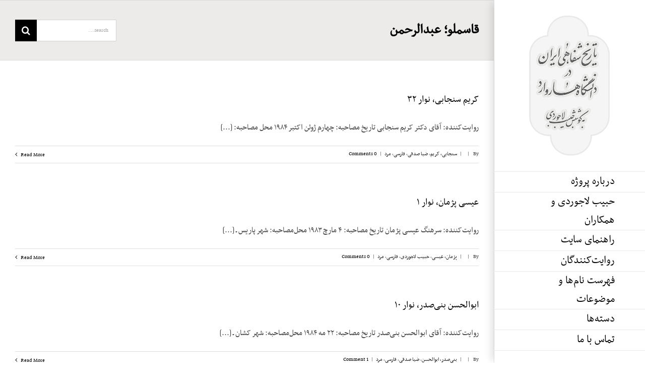

--- FILE ---
content_type: text/html; charset=UTF-8
request_url: https://iranhistory.net/tag/%D9%82%D8%A7%D8%B3%D9%85%D9%84%D9%88%D8%9B-%D8%B9%D8%A8%D8%AF%D8%A7%D9%84%D8%B1%D8%AD%D9%85%D9%86/
body_size: 14689
content:
<!DOCTYPE html>
<html class="avada-html-layout-boxed avada-html-header-position-right avada-html-is-archive" dir="rtl" lang="fa-IR" prefix="og: http://ogp.me/ns# fb: http://ogp.me/ns/fb#">
<head>
	<meta http-equiv="X-UA-Compatible" content="IE=edge" />
	<meta http-equiv="Content-Type" content="text/html; charset=utf-8"/>
	<meta name="viewport" content="width=device-width, initial-scale=1" />
	<title>قاسملو؛ عبدالرحمن &#8211; Iran Oral History</title>
<meta name='robots' content='max-image-preview:large' />
<link rel="alternate" type="application/rss+xml" title="Iran Oral History &raquo; خوراک" href="https://iranhistory.net/feed/" />
<link rel="alternate" type="application/rss+xml" title="Iran Oral History &raquo; خوراک دیدگاه‌ها" href="https://iranhistory.net/comments/feed/" />
					<link rel="shortcut icon" href="https://iranhistory.net/wp-content/uploads/2021/03/favicon.png" type="image/x-icon" />
		
					<!-- For iPhone -->
			<link rel="apple-touch-icon" href="https://iranhistory.net/wp-content/uploads/2021/03/favicon.png">
		
					<!-- For iPhone Retina display -->
			<link rel="apple-touch-icon" sizes="114x114" href="https://iranhistory.net/wp-content/uploads/2021/03/favicon.png">
		
					<!-- For iPad -->
			<link rel="apple-touch-icon" sizes="72x72" href="https://iranhistory.net/wp-content/uploads/2021/03/favicon.png">
		
					<!-- For iPad Retina display -->
			<link rel="apple-touch-icon" sizes="144x144" href="https://iranhistory.net/wp-content/uploads/2021/03/favicon.png">
				<link rel="alternate" type="application/rss+xml" title="Iran Oral History &raquo; قاسملو؛ عبدالرحمن خوراک برچسب" href="https://iranhistory.net/tag/%d9%82%d8%a7%d8%b3%d9%85%d9%84%d9%88%d8%9b-%d8%b9%d8%a8%d8%af%d8%a7%d9%84%d8%b1%d8%ad%d9%85%d9%86/feed/" />
<style id='wp-img-auto-sizes-contain-inline-css' type='text/css'>
img:is([sizes=auto i],[sizes^="auto," i]){contain-intrinsic-size:3000px 1500px}
/*# sourceURL=wp-img-auto-sizes-contain-inline-css */
</style>
<link rel='stylesheet' id='codepeople-search-in-place-style-css' href='https://iranhistory.net/wp-content/plugins/search-in-place/css/codepeople_shearch_in_place.min.css?ver=1.3.3' type='text/css' media='all' />
<style id='wp-emoji-styles-inline-css' type='text/css'>

	img.wp-smiley, img.emoji {
		display: inline !important;
		border: none !important;
		box-shadow: none !important;
		height: 1em !important;
		width: 1em !important;
		margin: 0 0.07em !important;
		vertical-align: -0.1em !important;
		background: none !important;
		padding: 0 !important;
	}
/*# sourceURL=wp-emoji-styles-inline-css */
</style>
<style id='classic-theme-styles-inline-css' type='text/css'>
/*! This file is auto-generated */
.wp-block-button__link{color:#fff;background-color:#32373c;border-radius:9999px;box-shadow:none;text-decoration:none;padding:calc(.667em + 2px) calc(1.333em + 2px);font-size:1.125em}.wp-block-file__button{background:#32373c;color:#fff;text-decoration:none}
/*# sourceURL=/wp-includes/css/classic-themes.min.css */
</style>
<link rel='stylesheet' id='ht_toc-style-css-css' href='https://iranhistory.net/wp-content/plugins/heroic-table-of-contents/dist/blocks.style.build.css?ver=1736753574' type='text/css' media='all' />
<link rel='stylesheet' id='iksm-public-style-css' href='https://iranhistory.net/wp-content/plugins/iks-menu/assets/css/public.css?ver=1.12.1' type='text/css' media='all' />
<link rel='stylesheet' id='avada-stylesheet-css' href='https://iranhistory.net/wp-content/themes/IranHistory/assets/css/style.min.css?ver=6.2.2' type='text/css' media='all' />
<link rel='stylesheet' id='taxopress-frontend-css-css' href='https://iranhistory.net/wp-content/plugins/simple-tags/assets/frontend/css/frontend.css?ver=3.28.1' type='text/css' media='all' />
<link rel='stylesheet' id='fusion-dynamic-css-css' href='https://iranhistory.net/wp-content/uploads/fusion-styles/246bf08dfac6dbd5f51c5d2528574e8d.min.css?ver=2.2.2' type='text/css' media='all' />
<script type="text/javascript" src="https://iranhistory.net/wp-includes/js/jquery/jquery.min.js?ver=3.7.1" id="jquery-core-js"></script>
<script type="text/javascript" src="https://iranhistory.net/wp-includes/js/jquery/jquery-migrate.min.js?ver=3.4.1" id="jquery-migrate-js"></script>
<script type="text/javascript" id="codepeople-search-in-place-js-extra">
/* <![CDATA[ */
var codepeople_search_in_place = {"screen_reader_alert":"Search results pop-up.","screen_reader_alert_instructions":"Press the Tab key to navigate through the search results.","screen_reader_alert_result_single":"result","screen_reader_alert_result_multiple":"results","own_only":"0","result_number":"3","more":"More Results","empty":"0 results","char_number":"3","root":"Ly9pcmFuaGlzdG9yeS5uZXQvd3AtYWRtaW4v","home":"https://iranhistory.net","summary_length":"20","operator":"or","lang":"fa","highlight_colors":["#F4EFEC\r","#B5DCE1\r","#F4E0E9\r","#D7E0B1\r","#F4D9D0\r","#D6CDC8\r","#F4E3C9\r","#CFDAF0"],"areas":["div.hentry","#content","#main","div.content","#middle","#container","#wrapper","article",".elementor","body"]};
//# sourceURL=codepeople-search-in-place-js-extra
/* ]]> */
</script>
<script type="text/javascript" src="https://iranhistory.net/wp-content/plugins/search-in-place/js/codepeople_shearch_in_place.min.js?ver=1.3.3" id="codepeople-search-in-place-js"></script>
<script type="text/javascript" src="https://iranhistory.net/wp-content/plugins/iks-menu/assets/js/public.js?ver=1.12.1" id="iksm-public-script-js"></script>
<script type="text/javascript" src="https://iranhistory.net/wp-content/plugins/iks-menu/assets/js/menu.js?ver=1.12.1" id="iksm-menu-script-js"></script>
<script type="text/javascript" src="https://iranhistory.net/wp-content/plugins/simple-tags/assets/frontend/js/frontend.js?ver=3.28.1" id="taxopress-frontend-js-js"></script>
<link rel="https://api.w.org/" href="https://iranhistory.net/wp-json/" /><link rel="alternate" title="JSON" type="application/json" href="https://iranhistory.net/wp-json/wp/v2/tags/1383" /><link rel="EditURI" type="application/rsd+xml" title="RSD" href="https://iranhistory.net/xmlrpc.php?rsd" />
<meta name="generator" content="WordPress 6.9" />
<style>/* CSS added by WP Meta and Date Remover*/.entry-meta {display:none !important;}
	.home .entry-meta { display: none; }
	.entry-footer {display:none !important;}
	.home .entry-footer { display: none; }</style><style>
.search-in-place {background-color: #F9F9F9;}
.search-in-place {border: 1px solid #DDDDDD;}
.search-in-place .item{border-bottom: 1px solid #DDDDDD;}.search-in-place .label{color:#333333;}
.search-in-place .label{text-shadow: 0 1px 0 #FFFFFF;}
.search-in-place .label{
				background: #ECECEC;
				background: -moz-linear-gradient(top,  #F9F9F9 0%, #ECECEC 100%);
				background: -webkit-gradient(linear, left top, left bottom, color-stop(0%,#F9F9F9), color-stop(100%,#ECECEC));
				background: -webkit-linear-gradient(top,  #F9F9F9 0%,#ECECEC 100%);
				background: -o-linear-gradient(top,  #F9F9F9 0%,#ECECEC 100%);
				background: -ms-linear-gradient(top,  #F9F9F9 0%,#ECECEC 100%);
				background: linear-gradient(to bottom,  #F9F9F9 0%,#ECECEC 100%);
				filter: progid:DXImageTransform.Microsoft.gradient( startColorstr='#F9F9F9', endColorstr='#ECECEC',GradientType=0 );
			}
.search-in-place .item.active{background-color:#FFFFFF;}
</style><style type="text/css" id="iksm-dynamic-style"></style><!-- Analytics by WP Statistics v14.12.1 - https://wp-statistics.com -->
<style type="text/css" id="css-fb-visibility">@media screen and (max-width: 640px){body:not(.fusion-builder-ui-wireframe) .fusion-no-small-visibility{display:none !important;}}@media screen and (min-width: 641px) and (max-width: 1024px){body:not(.fusion-builder-ui-wireframe) .fusion-no-medium-visibility{display:none !important;}}@media screen and (min-width: 1025px){body:not(.fusion-builder-ui-wireframe) .fusion-no-large-visibility{display:none !important;}}</style><style type="text/css">.recentcomments a{display:inline !important;padding:0 !important;margin:0 !important;}</style><link rel="icon" href="https://iranhistory.net/wp-content/uploads/2021/03/cropped-IMG_8271-32x32.jpg" sizes="32x32" />
<link rel="icon" href="https://iranhistory.net/wp-content/uploads/2021/03/cropped-IMG_8271-192x192.jpg" sizes="192x192" />
<link rel="apple-touch-icon" href="https://iranhistory.net/wp-content/uploads/2021/03/cropped-IMG_8271-180x180.jpg" />
<meta name="msapplication-TileImage" content="https://iranhistory.net/wp-content/uploads/2021/03/cropped-IMG_8271-270x270.jpg" />
		<script type="text/javascript">
			var doc = document.documentElement;
			doc.setAttribute( 'data-useragent', navigator.userAgent );
		</script>
		
	<style id='global-styles-inline-css' type='text/css'>
:root{--wp--preset--aspect-ratio--square: 1;--wp--preset--aspect-ratio--4-3: 4/3;--wp--preset--aspect-ratio--3-4: 3/4;--wp--preset--aspect-ratio--3-2: 3/2;--wp--preset--aspect-ratio--2-3: 2/3;--wp--preset--aspect-ratio--16-9: 16/9;--wp--preset--aspect-ratio--9-16: 9/16;--wp--preset--color--black: #000000;--wp--preset--color--cyan-bluish-gray: #abb8c3;--wp--preset--color--white: #ffffff;--wp--preset--color--pale-pink: #f78da7;--wp--preset--color--vivid-red: #cf2e2e;--wp--preset--color--luminous-vivid-orange: #ff6900;--wp--preset--color--luminous-vivid-amber: #fcb900;--wp--preset--color--light-green-cyan: #7bdcb5;--wp--preset--color--vivid-green-cyan: #00d084;--wp--preset--color--pale-cyan-blue: #8ed1fc;--wp--preset--color--vivid-cyan-blue: #0693e3;--wp--preset--color--vivid-purple: #9b51e0;--wp--preset--gradient--vivid-cyan-blue-to-vivid-purple: linear-gradient(135deg,rgb(6,147,227) 0%,rgb(155,81,224) 100%);--wp--preset--gradient--light-green-cyan-to-vivid-green-cyan: linear-gradient(135deg,rgb(122,220,180) 0%,rgb(0,208,130) 100%);--wp--preset--gradient--luminous-vivid-amber-to-luminous-vivid-orange: linear-gradient(135deg,rgb(252,185,0) 0%,rgb(255,105,0) 100%);--wp--preset--gradient--luminous-vivid-orange-to-vivid-red: linear-gradient(135deg,rgb(255,105,0) 0%,rgb(207,46,46) 100%);--wp--preset--gradient--very-light-gray-to-cyan-bluish-gray: linear-gradient(135deg,rgb(238,238,238) 0%,rgb(169,184,195) 100%);--wp--preset--gradient--cool-to-warm-spectrum: linear-gradient(135deg,rgb(74,234,220) 0%,rgb(151,120,209) 20%,rgb(207,42,186) 40%,rgb(238,44,130) 60%,rgb(251,105,98) 80%,rgb(254,248,76) 100%);--wp--preset--gradient--blush-light-purple: linear-gradient(135deg,rgb(255,206,236) 0%,rgb(152,150,240) 100%);--wp--preset--gradient--blush-bordeaux: linear-gradient(135deg,rgb(254,205,165) 0%,rgb(254,45,45) 50%,rgb(107,0,62) 100%);--wp--preset--gradient--luminous-dusk: linear-gradient(135deg,rgb(255,203,112) 0%,rgb(199,81,192) 50%,rgb(65,88,208) 100%);--wp--preset--gradient--pale-ocean: linear-gradient(135deg,rgb(255,245,203) 0%,rgb(182,227,212) 50%,rgb(51,167,181) 100%);--wp--preset--gradient--electric-grass: linear-gradient(135deg,rgb(202,248,128) 0%,rgb(113,206,126) 100%);--wp--preset--gradient--midnight: linear-gradient(135deg,rgb(2,3,129) 0%,rgb(40,116,252) 100%);--wp--preset--font-size--small: 13.5px;--wp--preset--font-size--medium: 20px;--wp--preset--font-size--large: 27px;--wp--preset--font-size--x-large: 42px;--wp--preset--font-size--normal: 18px;--wp--preset--font-size--xlarge: 36px;--wp--preset--font-size--huge: 54px;--wp--preset--spacing--20: 0.44rem;--wp--preset--spacing--30: 0.67rem;--wp--preset--spacing--40: 1rem;--wp--preset--spacing--50: 1.5rem;--wp--preset--spacing--60: 2.25rem;--wp--preset--spacing--70: 3.38rem;--wp--preset--spacing--80: 5.06rem;--wp--preset--shadow--natural: 6px 6px 9px rgba(0, 0, 0, 0.2);--wp--preset--shadow--deep: 12px 12px 50px rgba(0, 0, 0, 0.4);--wp--preset--shadow--sharp: 6px 6px 0px rgba(0, 0, 0, 0.2);--wp--preset--shadow--outlined: 6px 6px 0px -3px rgb(255, 255, 255), 6px 6px rgb(0, 0, 0);--wp--preset--shadow--crisp: 6px 6px 0px rgb(0, 0, 0);}:where(.is-layout-flex){gap: 0.5em;}:where(.is-layout-grid){gap: 0.5em;}body .is-layout-flex{display: flex;}.is-layout-flex{flex-wrap: wrap;align-items: center;}.is-layout-flex > :is(*, div){margin: 0;}body .is-layout-grid{display: grid;}.is-layout-grid > :is(*, div){margin: 0;}:where(.wp-block-columns.is-layout-flex){gap: 2em;}:where(.wp-block-columns.is-layout-grid){gap: 2em;}:where(.wp-block-post-template.is-layout-flex){gap: 1.25em;}:where(.wp-block-post-template.is-layout-grid){gap: 1.25em;}.has-black-color{color: var(--wp--preset--color--black) !important;}.has-cyan-bluish-gray-color{color: var(--wp--preset--color--cyan-bluish-gray) !important;}.has-white-color{color: var(--wp--preset--color--white) !important;}.has-pale-pink-color{color: var(--wp--preset--color--pale-pink) !important;}.has-vivid-red-color{color: var(--wp--preset--color--vivid-red) !important;}.has-luminous-vivid-orange-color{color: var(--wp--preset--color--luminous-vivid-orange) !important;}.has-luminous-vivid-amber-color{color: var(--wp--preset--color--luminous-vivid-amber) !important;}.has-light-green-cyan-color{color: var(--wp--preset--color--light-green-cyan) !important;}.has-vivid-green-cyan-color{color: var(--wp--preset--color--vivid-green-cyan) !important;}.has-pale-cyan-blue-color{color: var(--wp--preset--color--pale-cyan-blue) !important;}.has-vivid-cyan-blue-color{color: var(--wp--preset--color--vivid-cyan-blue) !important;}.has-vivid-purple-color{color: var(--wp--preset--color--vivid-purple) !important;}.has-black-background-color{background-color: var(--wp--preset--color--black) !important;}.has-cyan-bluish-gray-background-color{background-color: var(--wp--preset--color--cyan-bluish-gray) !important;}.has-white-background-color{background-color: var(--wp--preset--color--white) !important;}.has-pale-pink-background-color{background-color: var(--wp--preset--color--pale-pink) !important;}.has-vivid-red-background-color{background-color: var(--wp--preset--color--vivid-red) !important;}.has-luminous-vivid-orange-background-color{background-color: var(--wp--preset--color--luminous-vivid-orange) !important;}.has-luminous-vivid-amber-background-color{background-color: var(--wp--preset--color--luminous-vivid-amber) !important;}.has-light-green-cyan-background-color{background-color: var(--wp--preset--color--light-green-cyan) !important;}.has-vivid-green-cyan-background-color{background-color: var(--wp--preset--color--vivid-green-cyan) !important;}.has-pale-cyan-blue-background-color{background-color: var(--wp--preset--color--pale-cyan-blue) !important;}.has-vivid-cyan-blue-background-color{background-color: var(--wp--preset--color--vivid-cyan-blue) !important;}.has-vivid-purple-background-color{background-color: var(--wp--preset--color--vivid-purple) !important;}.has-black-border-color{border-color: var(--wp--preset--color--black) !important;}.has-cyan-bluish-gray-border-color{border-color: var(--wp--preset--color--cyan-bluish-gray) !important;}.has-white-border-color{border-color: var(--wp--preset--color--white) !important;}.has-pale-pink-border-color{border-color: var(--wp--preset--color--pale-pink) !important;}.has-vivid-red-border-color{border-color: var(--wp--preset--color--vivid-red) !important;}.has-luminous-vivid-orange-border-color{border-color: var(--wp--preset--color--luminous-vivid-orange) !important;}.has-luminous-vivid-amber-border-color{border-color: var(--wp--preset--color--luminous-vivid-amber) !important;}.has-light-green-cyan-border-color{border-color: var(--wp--preset--color--light-green-cyan) !important;}.has-vivid-green-cyan-border-color{border-color: var(--wp--preset--color--vivid-green-cyan) !important;}.has-pale-cyan-blue-border-color{border-color: var(--wp--preset--color--pale-cyan-blue) !important;}.has-vivid-cyan-blue-border-color{border-color: var(--wp--preset--color--vivid-cyan-blue) !important;}.has-vivid-purple-border-color{border-color: var(--wp--preset--color--vivid-purple) !important;}.has-vivid-cyan-blue-to-vivid-purple-gradient-background{background: var(--wp--preset--gradient--vivid-cyan-blue-to-vivid-purple) !important;}.has-light-green-cyan-to-vivid-green-cyan-gradient-background{background: var(--wp--preset--gradient--light-green-cyan-to-vivid-green-cyan) !important;}.has-luminous-vivid-amber-to-luminous-vivid-orange-gradient-background{background: var(--wp--preset--gradient--luminous-vivid-amber-to-luminous-vivid-orange) !important;}.has-luminous-vivid-orange-to-vivid-red-gradient-background{background: var(--wp--preset--gradient--luminous-vivid-orange-to-vivid-red) !important;}.has-very-light-gray-to-cyan-bluish-gray-gradient-background{background: var(--wp--preset--gradient--very-light-gray-to-cyan-bluish-gray) !important;}.has-cool-to-warm-spectrum-gradient-background{background: var(--wp--preset--gradient--cool-to-warm-spectrum) !important;}.has-blush-light-purple-gradient-background{background: var(--wp--preset--gradient--blush-light-purple) !important;}.has-blush-bordeaux-gradient-background{background: var(--wp--preset--gradient--blush-bordeaux) !important;}.has-luminous-dusk-gradient-background{background: var(--wp--preset--gradient--luminous-dusk) !important;}.has-pale-ocean-gradient-background{background: var(--wp--preset--gradient--pale-ocean) !important;}.has-electric-grass-gradient-background{background: var(--wp--preset--gradient--electric-grass) !important;}.has-midnight-gradient-background{background: var(--wp--preset--gradient--midnight) !important;}.has-small-font-size{font-size: var(--wp--preset--font-size--small) !important;}.has-medium-font-size{font-size: var(--wp--preset--font-size--medium) !important;}.has-large-font-size{font-size: var(--wp--preset--font-size--large) !important;}.has-x-large-font-size{font-size: var(--wp--preset--font-size--x-large) !important;}
/*# sourceURL=global-styles-inline-css */
</style>
</head>

<body class="rtl archive tag tag-1383 wp-theme-IranHistory fusion-image-hovers fusion-pagination-sizing fusion-button_size-large fusion-button_type-flat fusion-button_span-no avada-image-rollover-circle-yes avada-image-rollover-yes avada-image-rollover-direction-center_horiz fusion-body fusion-sticky-header no-mobile-slidingbar avada-has-rev-slider-styles fusion-disable-outline fusion-sub-menu-fade mobile-logo-pos-center layout-boxed-mode avada-has-boxed-modal-shadow-none layout-scroll-offset-full avada-has-zero-margin-offset-top side-header side-header-right menu-text-align-right mobile-menu-design-modern fusion-show-pagination-text fusion-header-layout-v1 avada-responsive avada-footer-fx-bg-parallax avada-menu-highlight-style-bar fusion-search-form-classic fusion-main-menu-search-dropdown fusion-avatar-square avada-dropdown-styles avada-blog-layout-grid avada-blog-archive-layout-large avada-header-shadow-yes avada-menu-icon-position-right avada-has-megamenu-shadow avada-has-mainmenu-dropdown-divider avada-has-mobile-menu-search avada-has-breadcrumb-mobile-hidden avada-has-titlebar-bar_and_content avada-has-pagination-padding avada-flyout-menu-direction-fade avada-ec-views-v1" >
		<a class="skip-link screen-reader-text" href="#content">Skip to content</a>

	<div id="boxed-wrapper">
		<div class="fusion-sides-frame"></div>
		<div id="wrapper" class="fusion-wrapper">
			<div id="home" style="position:relative;top:-1px;"></div>
										
<div id="side-header-sticky"></div>
<div id="side-header" class="clearfix fusion-mobile-menu-design-modern fusion-sticky-logo-1 fusion-mobile-logo-1 fusion-sticky-menu-1 header-shadow">
	<div class="side-header-wrapper">
								<div class="side-header-content fusion-logo-center fusion-mobile-logo-1">
				<div class="fusion-logo" data-margin-top="31px" data-margin-bottom="31px" data-margin-left="0px" data-margin-right="0px">
			<a class="fusion-logo-link"  href="https://iranhistory.net/" >

						<!-- standard logo -->
			<img src="https://iranhistory.net/wp-content/uploads/2020/11/logo1-2.png" srcset="https://iranhistory.net/wp-content/uploads/2020/11/logo1-2.png 1x, https://iranhistory.net/wp-content/uploads/2020/11/logo1-2.png 2x" width="320" height="555" style="max-height:555px;height:auto;" alt="Iran Oral History Logo" data-retina_logo_url="https://iranhistory.net/wp-content/uploads/2020/11/logo1-2.png" class="fusion-standard-logo" />

											<!-- mobile logo -->
				<img src="https://iranhistory.net/wp-content/uploads/2020/11/logo2.png" srcset="https://iranhistory.net/wp-content/uploads/2020/11/logo2.png 1x, https://iranhistory.net/wp-content/uploads/2020/11/logo2.png 2x" width="446" height="172" style="max-height:172px;height:auto;" alt="Iran Oral History Logo" data-retina_logo_url="https://iranhistory.net/wp-content/uploads/2020/11/logo2.png" class="fusion-mobile-logo" />
			
					</a>
		</div>		</div>
		<div class="fusion-main-menu-container fusion-logo-menu-center">
			<nav class="fusion-main-menu" aria-label="Main Menu"><ul id="menu-%d8%ae%d8%a7%d9%86%d9%87" class="fusion-menu"><li  id="menu-item-15486"  class="menu-item menu-item-type-post_type menu-item-object-page menu-item-15486"  data-item-id="15486"><a  title="درباره پروژه تاریخ شفاهی هاروارد" href="https://iranhistory.net/%d8%af%d8%b1%d8%a8%d8%a7%d8%b1%d9%87-%d9%be%d8%b1%d9%88%da%98%d9%87/" class="fusion-bar-highlight"><span class="menu-text">درباره پروژه</span></a></li><li  id="menu-item-16932"  class="menu-item menu-item-type-post_type menu-item-object-page menu-item-16932"  data-item-id="16932"><a  href="https://iranhistory.net/habib-and-company/" class="fusion-bar-highlight"><span class="menu-text">حبیب لاجوردی و همکاران</span></a></li><li  id="menu-item-15489"  class="menu-item menu-item-type-post_type menu-item-object-page menu-item-15489"  data-item-id="15489"><a  href="https://iranhistory.net/siteguide/" class="fusion-bar-highlight"><span class="menu-text">راهنمای سایت</span></a></li><li  id="menu-item-15371"  class="menu-item menu-item-type-post_type menu-item-object-page menu-item-has-children menu-item-15371 fusion-dropdown-menu"  data-item-id="15371"><a  href="https://iranhistory.net/main/" class="fusion-bar-highlight"><span class="menu-text">روایت‌کنندگان</span></a><ul class="sub-menu"><li  id="menu-item-16352"  class="menu-item menu-item-type-post_type menu-item-object-post menu-item-16352 fusion-dropdown-submenu" ><a  href="https://iranhistory.net/ebtehaj/" class="fusion-bar-highlight"><span>ابوالحسن ابتهاج</span></a></li><li  id="menu-item-16377"  class="menu-item menu-item-type-post_type menu-item-object-post menu-item-16377 fusion-dropdown-submenu" ><a  href="https://iranhistory.net/amini-ali/" class="fusion-bar-highlight"><span>علی امینی</span></a></li><li  id="menu-item-16357"  class="menu-item menu-item-type-post_type menu-item-object-post menu-item-16357 fusion-dropdown-submenu" ><a  href="https://iranhistory.net/saedi/" class="fusion-bar-highlight"><span>غلامحسین ساعدی</span></a></li><li  id="menu-item-16356"  class="menu-item menu-item-type-post_type menu-item-object-post menu-item-16356 fusion-dropdown-submenu" ><a  href="https://iranhistory.net/alikhani/" class="fusion-bar-highlight"><span>علینقی عالیخانی</span></a></li><li  id="menu-item-16378"  class="menu-item menu-item-type-post_type menu-item-object-post menu-item-16378 fusion-dropdown-submenu" ><a  href="https://iranhistory.net/dowlatshahi/" class="fusion-bar-highlight"><span>مهرانگیز دولتشاهی</span></a></li><li  id="menu-item-16361"  class="menu-item menu-item-type-post_type menu-item-object-post menu-item-16361 fusion-dropdown-submenu" ><a  href="https://iranhistory.net/mojtahedi/" class="fusion-bar-highlight"><span>محمدعلی مجتهدی</span></a></li><li  id="menu-item-16353"  class="menu-item menu-item-type-post_type menu-item-object-post menu-item-16353 fusion-dropdown-submenu" ><a  href="https://iranhistory.net/lahidji/" class="fusion-bar-highlight"><span>عبدالکریم لاهیجی</span></a></li><li  id="menu-item-16358"  class="menu-item menu-item-type-post_type menu-item-object-post menu-item-16358 fusion-dropdown-submenu" ><a  href="https://iranhistory.net/sanjabi/" class="fusion-bar-highlight"><span>کریم سنجابی</span></a></li><li  id="menu-item-16360"  class="menu-item menu-item-type-post_type menu-item-object-post menu-item-16360 fusion-dropdown-submenu" ><a  href="https://iranhistory.net/yeganeh/" class="fusion-bar-highlight"><span>محمد یگانه</span></a></li><li  id="menu-item-16373"  class="menu-item menu-item-type-post_type menu-item-object-page menu-item-16373 fusion-dropdown-submenu" ><a  href="https://iranhistory.net/main/" class="fusion-bar-highlight"><span>بیشتر</span></a></li></ul></li><li  id="menu-item-16533"  class="menu-item menu-item-type-post_type menu-item-object-page menu-item-has-children menu-item-16533 fusion-dropdown-menu"  data-item-id="16533"><a  href="https://iranhistory.net/%d9%81%d9%87%d8%b1%d8%b3%d8%aa-%d9%85%d9%88%d8%b6%d9%88%d8%b9%db%8c/" class="fusion-bar-highlight"><span class="menu-text">فهرست نام‌ها و موضوعات</span></a><ul class="sub-menu"><li  id="menu-item-16393"  class="menu-item menu-item-type-post_type menu-item-object-page menu-item-16393 fusion-dropdown-submenu" ><a  href="https://iranhistory.net/%d9%81%d9%87%d8%b1%d8%b3%d8%aa-%d9%85%d9%88%d8%b6%d9%88%d8%b9%db%8c/alphabetical-index/" class="fusion-bar-highlight"><span>فهرست نام‌ها و موضوعات بر اساس حروف الفبا</span></a></li><li  id="menu-item-16394"  class="menu-item menu-item-type-post_type menu-item-object-page menu-item-16394 fusion-dropdown-submenu" ><a  href="https://iranhistory.net/%d9%81%d9%87%d8%b1%d8%b3%d8%aa-%d9%85%d9%88%d8%b6%d9%88%d8%b9%db%8c/index-count/" class="fusion-bar-highlight"><span>فهرست نام‌ها و موضوعات بر اساس تکرار</span></a></li></ul></li><li  id="menu-item-16669"  class="menu-item menu-item-type-post_type menu-item-object-page menu-item-has-children menu-item-16669 fusion-dropdown-menu"  data-item-id="16669"><a  href="https://iranhistory.net/all-categories/" class="fusion-bar-highlight"><span class="menu-text">دسته‌ها</span></a><ul class="sub-menu"><li  id="menu-item-16673"  class="menu-item menu-item-type-taxonomy menu-item-object-category menu-item-has-children menu-item-16673 fusion-dropdown-submenu" ><a  href="https://iranhistory.net/category/interviewer/" class="fusion-bar-highlight"><span>مصاحبه‌کننده</span></a><ul class="sub-menu"><li  id="menu-item-16677"  class="menu-item menu-item-type-taxonomy menu-item-object-category menu-item-16677" ><a  href="https://iranhistory.net/category/interviewer/habib-ladjevardi/" class="fusion-bar-highlight"><span>حبیب لاجوردی</span></a></li><li  id="menu-item-16678"  class="menu-item menu-item-type-taxonomy menu-item-object-category menu-item-16678" ><a  href="https://iranhistory.net/category/interviewer/ziasedghi/" class="fusion-bar-highlight"><span>ضیا صدقی</span></a></li><li  id="menu-item-16679"  class="menu-item menu-item-type-taxonomy menu-item-object-category menu-item-16679" ><a  href="https://iranhistory.net/category/interviewer/shahrokh-meskoub/" class="fusion-bar-highlight"><span>شاهرخ مسکوب</span></a></li><li  id="menu-item-16682"  class="menu-item menu-item-type-taxonomy menu-item-object-category menu-item-16682" ><a  href="https://iranhistory.net/category/interviewer/shahla-haeri/" class="fusion-bar-highlight"><span>شهلا حائری</span></a></li><li  id="menu-item-16680"  class="menu-item menu-item-type-taxonomy menu-item-object-category menu-item-16680" ><a  href="https://iranhistory.net/category/interviewer/john-mojdehi/" class="fusion-bar-highlight"><span>جان مژدهی</span></a></li></ul></li><li  id="menu-item-16670"  class="menu-item menu-item-type-taxonomy menu-item-object-category menu-item-has-children menu-item-16670 fusion-dropdown-submenu" ><a  href="https://iranhistory.net/category/language/" class="fusion-bar-highlight"><span>زبان</span></a><ul class="sub-menu"><li  id="menu-item-16674"  class="menu-item menu-item-type-taxonomy menu-item-object-category menu-item-16674" ><a  href="https://iranhistory.net/category/language/farsi/" class="fusion-bar-highlight"><span>فارسی</span></a></li><li  id="menu-item-16681"  class="menu-item menu-item-type-taxonomy menu-item-object-category menu-item-16681" ><a  href="https://iranhistory.net/category/language/english/" class="fusion-bar-highlight"><span>انگلیسی</span></a></li></ul></li><li  id="menu-item-16671"  class="menu-item menu-item-type-taxonomy menu-item-object-category menu-item-has-children menu-item-16671 fusion-dropdown-submenu" ><a  href="https://iranhistory.net/category/%d8%ac%d9%86%d8%b3%db%8c%d8%aa/" class="fusion-bar-highlight"><span>جنسیت</span></a><ul class="sub-menu"><li  id="menu-item-16676"  class="menu-item menu-item-type-taxonomy menu-item-object-category menu-item-16676" ><a  href="https://iranhistory.net/category/%d8%ac%d9%86%d8%b3%db%8c%d8%aa/female/" class="fusion-bar-highlight"><span>زن</span></a></li><li  id="menu-item-16675"  class="menu-item menu-item-type-taxonomy menu-item-object-category menu-item-16675" ><a  href="https://iranhistory.net/category/%d8%ac%d9%86%d8%b3%db%8c%d8%aa/male/" class="fusion-bar-highlight"><span>مرد</span></a></li></ul></li><li  id="menu-item-16672"  class="menu-item menu-item-type-taxonomy menu-item-object-category menu-item-16672 fusion-dropdown-submenu" ><a  href="https://iranhistory.net/category/not-published/" class="fusion-bar-highlight"><span>مصاحبه‌های منتشرنشده</span></a></li></ul></li><li  id="menu-item-15491"  class="menu-item menu-item-type-post_type menu-item-object-page menu-item-15491"  data-item-id="15491"><a  href="https://iranhistory.net/contact-us/" class="fusion-bar-highlight"><span class="menu-text">تماس با ما</span></a></li></ul></nav><div class="fusion-mobile-navigation"><ul id="menu-%d8%ae%d8%a7%d9%86%d9%87-1" class="fusion-mobile-menu"><li   class="menu-item menu-item-type-post_type menu-item-object-page menu-item-15486"  data-item-id="15486"><a  title="درباره پروژه تاریخ شفاهی هاروارد" href="https://iranhistory.net/%d8%af%d8%b1%d8%a8%d8%a7%d8%b1%d9%87-%d9%be%d8%b1%d9%88%da%98%d9%87/" class="fusion-bar-highlight"><span class="menu-text">درباره پروژه</span></a></li><li   class="menu-item menu-item-type-post_type menu-item-object-page menu-item-16932"  data-item-id="16932"><a  href="https://iranhistory.net/habib-and-company/" class="fusion-bar-highlight"><span class="menu-text">حبیب لاجوردی و همکاران</span></a></li><li   class="menu-item menu-item-type-post_type menu-item-object-page menu-item-15489"  data-item-id="15489"><a  href="https://iranhistory.net/siteguide/" class="fusion-bar-highlight"><span class="menu-text">راهنمای سایت</span></a></li><li   class="menu-item menu-item-type-post_type menu-item-object-page menu-item-has-children menu-item-15371 fusion-dropdown-menu"  data-item-id="15371"><a  href="https://iranhistory.net/main/" class="fusion-bar-highlight"><span class="menu-text">روایت‌کنندگان</span></a><ul class="sub-menu"><li   class="menu-item menu-item-type-post_type menu-item-object-post menu-item-16352 fusion-dropdown-submenu" ><a  href="https://iranhistory.net/ebtehaj/" class="fusion-bar-highlight"><span>ابوالحسن ابتهاج</span></a></li><li   class="menu-item menu-item-type-post_type menu-item-object-post menu-item-16377 fusion-dropdown-submenu" ><a  href="https://iranhistory.net/amini-ali/" class="fusion-bar-highlight"><span>علی امینی</span></a></li><li   class="menu-item menu-item-type-post_type menu-item-object-post menu-item-16357 fusion-dropdown-submenu" ><a  href="https://iranhistory.net/saedi/" class="fusion-bar-highlight"><span>غلامحسین ساعدی</span></a></li><li   class="menu-item menu-item-type-post_type menu-item-object-post menu-item-16356 fusion-dropdown-submenu" ><a  href="https://iranhistory.net/alikhani/" class="fusion-bar-highlight"><span>علینقی عالیخانی</span></a></li><li   class="menu-item menu-item-type-post_type menu-item-object-post menu-item-16378 fusion-dropdown-submenu" ><a  href="https://iranhistory.net/dowlatshahi/" class="fusion-bar-highlight"><span>مهرانگیز دولتشاهی</span></a></li><li   class="menu-item menu-item-type-post_type menu-item-object-post menu-item-16361 fusion-dropdown-submenu" ><a  href="https://iranhistory.net/mojtahedi/" class="fusion-bar-highlight"><span>محمدعلی مجتهدی</span></a></li><li   class="menu-item menu-item-type-post_type menu-item-object-post menu-item-16353 fusion-dropdown-submenu" ><a  href="https://iranhistory.net/lahidji/" class="fusion-bar-highlight"><span>عبدالکریم لاهیجی</span></a></li><li   class="menu-item menu-item-type-post_type menu-item-object-post menu-item-16358 fusion-dropdown-submenu" ><a  href="https://iranhistory.net/sanjabi/" class="fusion-bar-highlight"><span>کریم سنجابی</span></a></li><li   class="menu-item menu-item-type-post_type menu-item-object-post menu-item-16360 fusion-dropdown-submenu" ><a  href="https://iranhistory.net/yeganeh/" class="fusion-bar-highlight"><span>محمد یگانه</span></a></li><li   class="menu-item menu-item-type-post_type menu-item-object-page menu-item-16373 fusion-dropdown-submenu" ><a  href="https://iranhistory.net/main/" class="fusion-bar-highlight"><span>بیشتر</span></a></li></ul></li><li   class="menu-item menu-item-type-post_type menu-item-object-page menu-item-has-children menu-item-16533 fusion-dropdown-menu"  data-item-id="16533"><a  href="https://iranhistory.net/%d9%81%d9%87%d8%b1%d8%b3%d8%aa-%d9%85%d9%88%d8%b6%d9%88%d8%b9%db%8c/" class="fusion-bar-highlight"><span class="menu-text">فهرست نام‌ها و موضوعات</span></a><ul class="sub-menu"><li   class="menu-item menu-item-type-post_type menu-item-object-page menu-item-16393 fusion-dropdown-submenu" ><a  href="https://iranhistory.net/%d9%81%d9%87%d8%b1%d8%b3%d8%aa-%d9%85%d9%88%d8%b6%d9%88%d8%b9%db%8c/alphabetical-index/" class="fusion-bar-highlight"><span>فهرست نام‌ها و موضوعات بر اساس حروف الفبا</span></a></li><li   class="menu-item menu-item-type-post_type menu-item-object-page menu-item-16394 fusion-dropdown-submenu" ><a  href="https://iranhistory.net/%d9%81%d9%87%d8%b1%d8%b3%d8%aa-%d9%85%d9%88%d8%b6%d9%88%d8%b9%db%8c/index-count/" class="fusion-bar-highlight"><span>فهرست نام‌ها و موضوعات بر اساس تکرار</span></a></li></ul></li><li   class="menu-item menu-item-type-post_type menu-item-object-page menu-item-has-children menu-item-16669 fusion-dropdown-menu"  data-item-id="16669"><a  href="https://iranhistory.net/all-categories/" class="fusion-bar-highlight"><span class="menu-text">دسته‌ها</span></a><ul class="sub-menu"><li   class="menu-item menu-item-type-taxonomy menu-item-object-category menu-item-has-children menu-item-16673 fusion-dropdown-submenu" ><a  href="https://iranhistory.net/category/interviewer/" class="fusion-bar-highlight"><span>مصاحبه‌کننده</span></a><ul class="sub-menu"><li   class="menu-item menu-item-type-taxonomy menu-item-object-category menu-item-16677" ><a  href="https://iranhistory.net/category/interviewer/habib-ladjevardi/" class="fusion-bar-highlight"><span>حبیب لاجوردی</span></a></li><li   class="menu-item menu-item-type-taxonomy menu-item-object-category menu-item-16678" ><a  href="https://iranhistory.net/category/interviewer/ziasedghi/" class="fusion-bar-highlight"><span>ضیا صدقی</span></a></li><li   class="menu-item menu-item-type-taxonomy menu-item-object-category menu-item-16679" ><a  href="https://iranhistory.net/category/interviewer/shahrokh-meskoub/" class="fusion-bar-highlight"><span>شاهرخ مسکوب</span></a></li><li   class="menu-item menu-item-type-taxonomy menu-item-object-category menu-item-16682" ><a  href="https://iranhistory.net/category/interviewer/shahla-haeri/" class="fusion-bar-highlight"><span>شهلا حائری</span></a></li><li   class="menu-item menu-item-type-taxonomy menu-item-object-category menu-item-16680" ><a  href="https://iranhistory.net/category/interviewer/john-mojdehi/" class="fusion-bar-highlight"><span>جان مژدهی</span></a></li></ul></li><li   class="menu-item menu-item-type-taxonomy menu-item-object-category menu-item-has-children menu-item-16670 fusion-dropdown-submenu" ><a  href="https://iranhistory.net/category/language/" class="fusion-bar-highlight"><span>زبان</span></a><ul class="sub-menu"><li   class="menu-item menu-item-type-taxonomy menu-item-object-category menu-item-16674" ><a  href="https://iranhistory.net/category/language/farsi/" class="fusion-bar-highlight"><span>فارسی</span></a></li><li   class="menu-item menu-item-type-taxonomy menu-item-object-category menu-item-16681" ><a  href="https://iranhistory.net/category/language/english/" class="fusion-bar-highlight"><span>انگلیسی</span></a></li></ul></li><li   class="menu-item menu-item-type-taxonomy menu-item-object-category menu-item-has-children menu-item-16671 fusion-dropdown-submenu" ><a  href="https://iranhistory.net/category/%d8%ac%d9%86%d8%b3%db%8c%d8%aa/" class="fusion-bar-highlight"><span>جنسیت</span></a><ul class="sub-menu"><li   class="menu-item menu-item-type-taxonomy menu-item-object-category menu-item-16676" ><a  href="https://iranhistory.net/category/%d8%ac%d9%86%d8%b3%db%8c%d8%aa/female/" class="fusion-bar-highlight"><span>زن</span></a></li><li   class="menu-item menu-item-type-taxonomy menu-item-object-category menu-item-16675" ><a  href="https://iranhistory.net/category/%d8%ac%d9%86%d8%b3%db%8c%d8%aa/male/" class="fusion-bar-highlight"><span>مرد</span></a></li></ul></li><li   class="menu-item menu-item-type-taxonomy menu-item-object-category menu-item-16672 fusion-dropdown-submenu" ><a  href="https://iranhistory.net/category/not-published/" class="fusion-bar-highlight"><span>مصاحبه‌های منتشرنشده</span></a></li></ul></li><li   class="menu-item menu-item-type-post_type menu-item-object-page menu-item-15491"  data-item-id="15491"><a  href="https://iranhistory.net/contact-us/" class="fusion-bar-highlight"><span class="menu-text">تماس با ما</span></a></li></ul></div>	<div class="fusion-mobile-menu-icons">
							<a href="#" class="fusion-icon fusion-icon-bars" aria-label="Toggle mobile menu" aria-expanded="false"></a>
		
					<a href="#" class="fusion-icon fusion-icon-search" aria-label="Toggle mobile search"></a>
		
		
			</div>

<nav class="fusion-mobile-nav-holder fusion-mobile-menu-text-align-left" aria-label="Main Menu Mobile"></nav>

		</div>

		
<div class="fusion-clearfix"></div>
<div class="fusion-mobile-menu-search">
			<form role="search" class="searchform fusion-search-form  fusion-live-search fusion-search-form-classic" method="get" action="https://iranhistory.net/">
			<div class="fusion-search-form-content">

				
				<div class="fusion-search-field search-field">
					<label><span class="screen-reader-text">Search for:</span>
													<input type="search" class="s fusion-live-search-input" name="s" id="fusion-live-search-input" autocomplete="off" placeholder="Search..." required aria-required="true" aria-label=""/>
											</label>
				</div>
				<div class="fusion-search-button search-button">
					<input type="submit" class="fusion-search-submit searchsubmit" value="&#xf002;" />
										<div class="fusion-slider-loading"></div>
									</div>

				
			</div>


							<div class="fusion-search-results-wrapper"><div class="fusion-search-results"></div></div>
			
		</form>
		</div>

								
			<div class="side-header-content side-header-content-1-2">
									<div class="side-header-content-1 fusion-clearfix">
					<div class="fusion-social-links-header"><div class="fusion-social-networks"><div class="fusion-social-networks-wrapper"><a  class="fusion-social-network-icon fusion-tooltip fusion-facebook fusion-icon-facebook" style href="#" target="_blank" rel="noopener noreferrer" data-placement="top" data-title="facebook" data-toggle="tooltip" title="facebook"><span class="screen-reader-text">facebook</span></a><a  class="fusion-social-network-icon fusion-tooltip fusion-twitter fusion-icon-twitter" style href="#" target="_blank" rel="noopener noreferrer" data-placement="top" data-title="twitter" data-toggle="tooltip" title="twitter"><span class="screen-reader-text">twitter</span></a><a  class="fusion-social-network-icon fusion-tooltip fusion-instagram fusion-icon-instagram" style href="#" target="_blank" rel="noopener noreferrer" data-placement="top" data-title="instagram" data-toggle="tooltip" title="instagram"><span class="screen-reader-text">instagram</span></a><a  class="fusion-social-network-icon fusion-tooltip fusion-pinterest fusion-icon-pinterest" style href="#" target="_blank" rel="noopener noreferrer" data-placement="top" data-title="pinterest" data-toggle="tooltip" title="pinterest"><span class="screen-reader-text">pinterest</span></a></div></div></div>					</div>
													<div class="side-header-content-2 fusion-clearfix">
					<div class="fusion-contact-info"><span class="fusion-contact-info-phone-number"></span><span class="fusion-contact-info-email-address"><a href="/cdn-cgi/l/email-protection#3f5651191c0e0f0d0450191c090b04191c0e0f0a04191c0e0e0b045e191c0e0e0f045756191c0e0e0a04191c0e0e0904191c0e0e0e04191c0e0e0b0446191c0b0904191c0e0e0f04191c0e0f0e044b">in&#102;o&#64;&#105;&#114;a&#110;hi&#115;&#116;&#111;&#114;y&#46;&#110;&#101;t</a></span></div>					</div>
							</div>
		
					<div class="side-header-content side-header-content-3">
				
<div class="fusion-header-content-3-wrapper">
			<div class="fusion-secondary-menu-search">
					<form role="search" class="searchform fusion-search-form  fusion-live-search fusion-search-form-classic" method="get" action="https://iranhistory.net/">
			<div class="fusion-search-form-content">

				
				<div class="fusion-search-field search-field">
					<label><span class="screen-reader-text">Search for:</span>
													<input type="search" class="s fusion-live-search-input" name="s" id="fusion-live-search-input" autocomplete="off" placeholder="Search..." required aria-required="true" aria-label=""/>
											</label>
				</div>
				<div class="fusion-search-button search-button">
					<input type="submit" class="fusion-search-submit searchsubmit" value="&#xf002;" />
										<div class="fusion-slider-loading"></div>
									</div>

				
			</div>


							<div class="fusion-search-results-wrapper"><div class="fusion-search-results"></div></div>
			
		</form>
				</div>
	</div>
			</div>
		
					</div>
	<style>
	.side-header-styling-wrapper > div {
		display: none !important;
	}

	.side-header-styling-wrapper .side-header-background-image,
	.side-header-styling-wrapper .side-header-background-color,
	.side-header-styling-wrapper .side-header-border {
		display: block !important;
	}
	</style>
	<div class="side-header-styling-wrapper" style="overflow:hidden;">
		<div class="side-header-background-image"></div>
		<div class="side-header-background-color"></div>
		<div class="side-header-border"></div>
	</div>
</div>

			
			
		<div id="sliders-container">
					</div>
				
			
			<div class="avada-page-titlebar-wrapper">
				<div class="fusion-page-title-bar fusion-page-title-bar-search fusion-page-title-bar-right">
	<div class="fusion-page-title-row">
		<div class="fusion-page-title-wrapper">
			<div class="fusion-page-title-captions">

																			<h1 class="entry-title">قاسملو؛ عبدالرحمن</h1>

									
				
			</div>

												<div class="fusion-page-title-secondary">
								<form role="search" class="searchform fusion-search-form  fusion-live-search fusion-search-form-classic" method="get" action="https://iranhistory.net/">
			<div class="fusion-search-form-content">

				
				<div class="fusion-search-field search-field">
					<label><span class="screen-reader-text">Search for:</span>
													<input type="search" class="s fusion-live-search-input" name="s" id="fusion-live-search-input" autocomplete="off" placeholder="Search..." required aria-required="true" aria-label=""/>
											</label>
				</div>
				<div class="fusion-search-button search-button">
					<input type="submit" class="fusion-search-submit searchsubmit" value="&#xf002;" />
										<div class="fusion-slider-loading"></div>
									</div>

				
			</div>


							<div class="fusion-search-results-wrapper"><div class="fusion-search-results"></div></div>
			
		</form>
							</div>
							
		</div>
	</div>
</div>
			</div>

						<main id="main" class="clearfix ">
				<div class="fusion-row" style="">
<section id="content" class="full-width" style="width: 100%;">
	
	<div id="posts-container" class="fusion-blog-archive fusion-blog-layout-large-wrapper fusion-clearfix">
	<div class="fusion-posts-container fusion-blog-layout-large fusion-blog-pagination fusion-blog-rollover " data-pages="1">
		
		
													<article id="post-14924" class="fusion-post-large  post fusion-clearfix post-14924 type-post status-publish format-standard hentry category-125 category-ziasedghi category-farsi category-male tag-1095 tag-277 tag-1375 tag-224 tag-521 tag-700 tag-270 tag-482 tag-999 tag-731 tag-1205 tag-1215 tag-1381 tag-550 tag-232 tag-1382 tag-730 tag-1222 tag-847 tag-900 tag-1383 tag-1384 tag-753 tag-1380 tag-1195">
				
				
				
									

				
				
				
				<div class="fusion-post-content post-content">
					<h2 class="entry-title fusion-post-title"><a href="https://iranhistory.net/sanjabi32/">کریم سنجابی، نوار ۳۲</a></h2>
										
					<div class="fusion-post-content-container">
						<p>روایت‌‌کننده: آقای دکتر کریم سنجابی تاریخ مصاحبه: چهارم ژوئن اکتبر ۱۹۸۴ محل مصاحبه: [...]</p>					</div>
				</div>

				
																			<div class="fusion-meta-info">
																						<div class="fusion-alignleft">By <span class="vcard"><span class="fn"><a href="https://iranhistory.net/author/taha/" title="ارسال شده توسط " rel="author"></a></span></span><span class="fusion-inline-sep">|</span><span class="updated rich-snippet-hidden">2022-03-30T22:40:43+04:30</span><span></span><span class="fusion-inline-sep">|</span><a href="https://iranhistory.net/category/interviewee/%d8%b3%d9%86%d8%ac%d8%a7%d8%a8%db%8c%d8%8c-%da%a9%d8%b1%db%8c%d9%85/" rel="category tag">سنجابی، کریم</a>, <a href="https://iranhistory.net/category/interviewer/ziasedghi/" rel="category tag">ضیا صدقی</a>, <a href="https://iranhistory.net/category/language/farsi/" rel="category tag">فارسی</a>, <a href="https://iranhistory.net/category/%d8%ac%d9%86%d8%b3%db%8c%d8%aa/male/" rel="category tag">مرد</a><span class="fusion-inline-sep">|</span><span class="fusion-comments"><a href="https://iranhistory.net/sanjabi32/#respond">0 Comments</a></span></div>							
																														<div class="fusion-alignright">
									<a href="https://iranhistory.net/sanjabi32/" class="fusion-read-more">
										Read More									</a>
								</div>
													</div>
									
				
							</article>

			
											<article id="post-13627" class="fusion-post-large  post fusion-clearfix post-13627 type-post status-publish format-standard hentry category-pejman-issa category-habib-ladjevardi category-farsi category-male tag-571 tag-224 tag-1362 tag-306 tag-825 tag-309 tag-298 tag-1730 tag-1554 tag-1199 tag-619 tag-284 tag-1566 tag-1361 tag-1383 tag-753 tag-267 tag-481">
				
				
				
									

				
				
				
				<div class="fusion-post-content post-content">
					<h2 class="entry-title fusion-post-title"><a href="https://iranhistory.net/pejman1/">عیسی پژمان، نوار ۱</a></h2>
										
					<div class="fusion-post-content-container">
						<p>روایت‌کننده: سرهنگ عیسی پژمان تاریخ مصاحبه: ۴ مارچ ۱۹۸۳ محل‌مصاحبه: شهر پاریس ـ [...]</p>					</div>
				</div>

				
																			<div class="fusion-meta-info">
																						<div class="fusion-alignleft">By <span class="vcard"><span class="fn"><a href="https://iranhistory.net/author/mirzade/" title="ارسال شده توسط " rel="author"></a></span></span><span class="fusion-inline-sep">|</span><span class="updated rich-snippet-hidden">2021-03-26T11:31:21+04:30</span><span></span><span class="fusion-inline-sep">|</span><a href="https://iranhistory.net/category/interviewee/pejman-issa/" rel="category tag">پژمان، عیسی</a>, <a href="https://iranhistory.net/category/interviewer/habib-ladjevardi/" rel="category tag">حبیب لاجوردی</a>, <a href="https://iranhistory.net/category/language/farsi/" rel="category tag">فارسی</a>, <a href="https://iranhistory.net/category/%d8%ac%d9%86%d8%b3%db%8c%d8%aa/male/" rel="category tag">مرد</a><span class="fusion-inline-sep">|</span><span class="fusion-comments"><a href="https://iranhistory.net/pejman1/#respond">0 Comments</a></span></div>							
																														<div class="fusion-alignright">
									<a href="https://iranhistory.net/pejman1/" class="fusion-read-more">
										Read More									</a>
								</div>
													</div>
									
				
							</article>

			
											<article id="post-13599" class="fusion-post-large  post fusion-clearfix post-13599 type-post status-publish format-standard hentry category-banisadr-abolhassan category-ziasedghi category-farsi category-male tag-1670 tag-1215 tag-1554 tag-1007 tag-1004 tag-550 tag-730 tag-1001 tag-1222 tag-465 tag-1943 tag-1383 tag-983 tag-974">
				
				
				
									

				
				
				
				<div class="fusion-post-content post-content">
					<h2 class="entry-title fusion-post-title"><a href="https://iranhistory.net/banisadr10/">ابوالحسن بنی‌صدر، نوار ۱۰</a></h2>
										
					<div class="fusion-post-content-container">
						<p>روایت‌کننده: آقای ابوالحسن بنی‌صدر تاریخ مصاحبه: ۲۲ مه ۱۹۸۴ محل‌مصاحبه: شهر کشان ـ [...]</p>					</div>
				</div>

				
																			<div class="fusion-meta-info">
																						<div class="fusion-alignleft">By <span class="vcard"><span class="fn"><a href="https://iranhistory.net/author/mirzade/" title="ارسال شده توسط " rel="author"></a></span></span><span class="fusion-inline-sep">|</span><span class="updated rich-snippet-hidden">2021-03-26T11:27:09+04:30</span><span></span><span class="fusion-inline-sep">|</span><a href="https://iranhistory.net/category/interviewee/banisadr-abolhassan/" rel="category tag">بنی‌صدر، ابوالحسن</a>, <a href="https://iranhistory.net/category/interviewer/ziasedghi/" rel="category tag">ضیا صدقی</a>, <a href="https://iranhistory.net/category/language/farsi/" rel="category tag">فارسی</a>, <a href="https://iranhistory.net/category/%d8%ac%d9%86%d8%b3%db%8c%d8%aa/male/" rel="category tag">مرد</a><span class="fusion-inline-sep">|</span><span class="fusion-comments"><a href="https://iranhistory.net/banisadr10/#comments">1 Comment</a></span></div>							
																														<div class="fusion-alignright">
									<a href="https://iranhistory.net/banisadr10/" class="fusion-read-more">
										Read More									</a>
								</div>
													</div>
									
				
							</article>

			
		
		
	</div>

			</div>
</section>
						
					</div>  <!-- fusion-row -->
				</main>  <!-- #main -->
				
				
								
					
		<div class="fusion-footer">
				
	
	<footer id="footer" class="fusion-footer-copyright-area">
		<div class="fusion-row">
			<div class="fusion-copyright-content">

				<div class="fusion-copyright-notice">
		<div>
		© Copyright 2020 - <script data-cfasync="false" src="/cdn-cgi/scripts/5c5dd728/cloudflare-static/email-decode.min.js"></script><script>document.write(new Date().getFullYear());</script>   |   All Rights Reserved   |   <a href='https://iranhistory.net' target='_blank'>Iran Oral History</a>	</div>
</div>

			</div> <!-- fusion-fusion-copyright-content -->
		</div> <!-- fusion-row -->
	</footer> <!-- #footer -->
		</div> <!-- fusion-footer -->

		
					<div class="fusion-sliding-bar-wrapper">
											</div>

												</div> <!-- wrapper -->
		</div> <!-- #boxed-wrapper -->
		<div class="fusion-top-frame"></div>
		<div class="fusion-bottom-frame"></div>
		<div class="fusion-boxed-shadow"></div>
		<a class="fusion-one-page-text-link fusion-page-load-link"></a>

		<div class="avada-footer-scripts">
			<script type="speculationrules">
{"prefetch":[{"source":"document","where":{"and":[{"href_matches":"/*"},{"not":{"href_matches":["/wp-*.php","/wp-admin/*","/wp-content/uploads/*","/wp-content/*","/wp-content/plugins/*","/wp-content/themes/IranHistory/*","/*\\?(.+)"]}},{"not":{"selector_matches":"a[rel~=\"nofollow\"]"}},{"not":{"selector_matches":".no-prefetch, .no-prefetch a"}}]},"eagerness":"conservative"}]}
</script>
<script type="text/javascript" src="https://iranhistory.net/wp-content/plugins/heroic-table-of-contents/dist/script.min.js?ver=1736753574" id="ht_toc-script-js-js"></script>
<script type="text/javascript" id="custom-script-js-extra">
/* <![CDATA[ */
var wpdata = {"object_id":"1383","site_url":"https://iranhistory.net"};
//# sourceURL=custom-script-js-extra
/* ]]> */
</script>
<script type="text/javascript" src="https://iranhistory.net/wp-content/plugins/wp-meta-and-date-remover/assets/js/inspector.js?ver=1.1" id="custom-script-js"></script>
<script type="text/javascript" src="https://iranhistory.net/wp-content/themes/IranHistory/includes/lib/assets/min/js/library/modernizr.js?ver=3.3.1" id="modernizr-js"></script>
<script type="text/javascript" src="https://iranhistory.net/wp-content/themes/IranHistory/includes/lib/assets/min/js/library/jquery.fitvids.js?ver=1.1" id="jquery-fitvids-js"></script>
<script type="text/javascript" id="fusion-video-general-js-extra">
/* <![CDATA[ */
var fusionVideoGeneralVars = {"status_vimeo":"1","status_yt":"1"};
//# sourceURL=fusion-video-general-js-extra
/* ]]> */
</script>
<script type="text/javascript" src="https://iranhistory.net/wp-content/themes/IranHistory/includes/lib/assets/min/js/library/fusion-video-general.js?ver=1" id="fusion-video-general-js"></script>
<script type="text/javascript" id="jquery-lightbox-js-extra">
/* <![CDATA[ */
var fusionLightboxVideoVars = {"lightbox_video_width":"1280","lightbox_video_height":"720"};
//# sourceURL=jquery-lightbox-js-extra
/* ]]> */
</script>
<script type="text/javascript" src="https://iranhistory.net/wp-content/themes/IranHistory/includes/lib/assets/min/js/library/jquery.ilightbox.js?ver=2.2.3" id="jquery-lightbox-js"></script>
<script type="text/javascript" src="https://iranhistory.net/wp-content/themes/IranHistory/includes/lib/assets/min/js/library/jquery.mousewheel.js?ver=3.0.6" id="jquery-mousewheel-js"></script>
<script type="text/javascript" id="fusion-lightbox-js-extra">
/* <![CDATA[ */
var fusionLightboxVars = {"status_lightbox":"1","lightbox_gallery":"1","lightbox_skin":"metro-white","lightbox_title":"1","lightbox_arrows":"1","lightbox_slideshow_speed":"5000","lightbox_autoplay":"","lightbox_opacity":"0.95","lightbox_desc":"1","lightbox_social":"1","lightbox_deeplinking":"1","lightbox_path":"vertical","lightbox_post_images":"1","lightbox_animation_speed":"fast","l10n":{"close":"Press Esc to close","enterFullscreen":"Enter Fullscreen (Shift+Enter)","exitFullscreen":"Exit Fullscreen (Shift+Enter)","slideShow":"Slideshow","next":"Next","previous":"Previous"}};
//# sourceURL=fusion-lightbox-js-extra
/* ]]> */
</script>
<script type="text/javascript" src="https://iranhistory.net/wp-content/themes/IranHistory/includes/lib/assets/min/js/general/fusion-lightbox.js?ver=1" id="fusion-lightbox-js"></script>
<script type="text/javascript" src="https://iranhistory.net/wp-content/themes/IranHistory/includes/lib/assets/min/js/library/imagesLoaded.js?ver=3.1.8" id="images-loaded-js"></script>
<script type="text/javascript" src="https://iranhistory.net/wp-content/themes/IranHistory/includes/lib/assets/min/js/library/isotope.js?ver=3.0.4" id="isotope-js"></script>
<script type="text/javascript" src="https://iranhistory.net/wp-content/themes/IranHistory/includes/lib/assets/min/js/library/packery.js?ver=2.0.0" id="packery-js"></script>
<script type="text/javascript" id="avada-portfolio-js-extra">
/* <![CDATA[ */
var avadaPortfolioVars = {"lightbox_behavior":"all","infinite_finished_msg":"\u003Cem\u003EAll items displayed.\u003C/em\u003E","infinite_blog_text":"\u003Cem\u003ELoading the next set of posts...\u003C/em\u003E","content_break_point":"400"};
//# sourceURL=avada-portfolio-js-extra
/* ]]> */
</script>
<script type="text/javascript" src="https://iranhistory.net/wp-content/plugins/fusion-core/js/min/avada-portfolio.js?ver=1" id="avada-portfolio-js"></script>
<script type="text/javascript" src="https://iranhistory.net/wp-content/themes/IranHistory/includes/lib/assets/min/js/library/jquery.infinitescroll.js?ver=2.1" id="jquery-infinite-scroll-js"></script>
<script type="text/javascript" src="https://iranhistory.net/wp-content/plugins/fusion-core/js/min/avada-faqs.js?ver=1" id="avada-faqs-js"></script>
<script type="text/javascript" src="https://iranhistory.net/wp-content/plugins/fusion-builder/assets/js/min/library/Chart.js?ver=2.7.1" id="fusion-chartjs-js"></script>
<script type="text/javascript" src="https://iranhistory.net/wp-content/plugins/fusion-builder/assets/js/min/general/fusion-chart.js?ver=1" id="fusion-chart-js"></script>
<script type="text/javascript" id="fusion-column-bg-image-js-extra">
/* <![CDATA[ */
var fusionBgImageVars = {"content_break_point":"400"};
//# sourceURL=fusion-column-bg-image-js-extra
/* ]]> */
</script>
<script type="text/javascript" src="https://iranhistory.net/wp-content/plugins/fusion-builder/assets/js/min/general/fusion-column-bg-image.js?ver=1" id="fusion-column-bg-image-js"></script>
<script type="text/javascript" src="https://iranhistory.net/wp-content/themes/IranHistory/includes/lib/assets/min/js/library/cssua.js?ver=2.1.28" id="cssua-js"></script>
<script type="text/javascript" src="https://iranhistory.net/wp-content/themes/IranHistory/includes/lib/assets/min/js/library/jquery.waypoints.js?ver=2.0.3" id="jquery-waypoints-js"></script>
<script type="text/javascript" src="https://iranhistory.net/wp-content/themes/IranHistory/includes/lib/assets/min/js/general/fusion-waypoints.js?ver=1" id="fusion-waypoints-js"></script>
<script type="text/javascript" id="fusion-animations-js-extra">
/* <![CDATA[ */
var fusionAnimationsVars = {"status_css_animations":"desktop"};
//# sourceURL=fusion-animations-js-extra
/* ]]> */
</script>
<script type="text/javascript" src="https://iranhistory.net/wp-content/plugins/fusion-builder/assets/js/min/general/fusion-animations.js?ver=1" id="fusion-animations-js"></script>
<script type="text/javascript" id="fusion-equal-heights-js-extra">
/* <![CDATA[ */
var fusionEqualHeightVars = {"content_break_point":"400"};
//# sourceURL=fusion-equal-heights-js-extra
/* ]]> */
</script>
<script type="text/javascript" src="https://iranhistory.net/wp-content/themes/IranHistory/includes/lib/assets/min/js/general/fusion-equal-heights.js?ver=1" id="fusion-equal-heights-js"></script>
<script type="text/javascript" src="https://iranhistory.net/wp-content/plugins/fusion-builder/assets/js/min/general/fusion-column.js?ver=1" id="fusion-column-js"></script>
<script type="text/javascript" src="https://iranhistory.net/wp-content/themes/IranHistory/includes/lib/assets/min/js/library/jquery.fade.js?ver=1" id="jquery-fade-js"></script>
<script type="text/javascript" src="https://iranhistory.net/wp-content/themes/IranHistory/includes/lib/assets/min/js/library/jquery.requestAnimationFrame.js?ver=1" id="jquery-request-animation-frame-js"></script>
<script type="text/javascript" src="https://iranhistory.net/wp-content/themes/IranHistory/includes/lib/assets/min/js/library/fusion-parallax.js?ver=1" id="fusion-parallax-js"></script>
<script type="text/javascript" id="fusion-video-bg-js-extra">
/* <![CDATA[ */
var fusionVideoBgVars = {"status_vimeo":"1","status_yt":"1"};
//# sourceURL=fusion-video-bg-js-extra
/* ]]> */
</script>
<script type="text/javascript" src="https://iranhistory.net/wp-content/themes/IranHistory/includes/lib/assets/min/js/library/fusion-video-bg.js?ver=1" id="fusion-video-bg-js"></script>
<script type="text/javascript" id="fusion-container-js-extra">
/* <![CDATA[ */
var fusionContainerVars = {"content_break_point":"400","container_hundred_percent_height_mobile":"0","is_sticky_header_transparent":"0","hundred_percent_scroll_sensitivity":"450"};
//# sourceURL=fusion-container-js-extra
/* ]]> */
</script>
<script type="text/javascript" src="https://iranhistory.net/wp-content/plugins/fusion-builder/assets/js/min/general/fusion-container.js?ver=1" id="fusion-container-js"></script>
<script type="text/javascript" src="https://iranhistory.net/wp-content/plugins/fusion-builder/assets/js/min/general/fusion-content-boxes.js?ver=1" id="fusion-content-boxes-js"></script>
<script type="text/javascript" src="https://iranhistory.net/wp-content/plugins/fusion-builder/assets/js/min/library/jquery.countdown.js?ver=1.0" id="jquery-count-down-js"></script>
<script type="text/javascript" src="https://iranhistory.net/wp-content/plugins/fusion-builder/assets/js/min/general/fusion-countdown.js?ver=1" id="fusion-count-down-js"></script>
<script type="text/javascript" src="https://iranhistory.net/wp-content/plugins/fusion-builder/assets/js/min/library/jquery.countTo.js?ver=1" id="jquery-count-to-js"></script>
<script type="text/javascript" src="https://iranhistory.net/wp-content/themes/IranHistory/includes/lib/assets/min/js/library/jquery.appear.js?ver=1" id="jquery-appear-js"></script>
<script type="text/javascript" id="fusion-counters-box-js-extra">
/* <![CDATA[ */
var fusionCountersBox = {"counter_box_speed":"1000"};
//# sourceURL=fusion-counters-box-js-extra
/* ]]> */
</script>
<script type="text/javascript" src="https://iranhistory.net/wp-content/plugins/fusion-builder/assets/js/min/general/fusion-counters-box.js?ver=1" id="fusion-counters-box-js"></script>
<script type="text/javascript" src="https://iranhistory.net/wp-content/themes/IranHistory/includes/lib/assets/min/js/library/jquery.easyPieChart.js?ver=2.1.7" id="jquery-easy-pie-chart-js"></script>
<script type="text/javascript" src="https://iranhistory.net/wp-content/plugins/fusion-builder/assets/js/min/general/fusion-counters-circle.js?ver=1" id="fusion-counters-circle-js"></script>
<script type="text/javascript" src="https://iranhistory.net/wp-content/plugins/fusion-builder/assets/js/min/general/fusion-flip-boxes.js?ver=1" id="fusion-flip-boxes-js"></script>
<script type="text/javascript" src="https://iranhistory.net/wp-content/plugins/fusion-builder/assets/js/min/general/fusion-gallery.js?ver=1" id="fusion-gallery-js"></script>
<script type="text/javascript" id="jquery-fusion-maps-js-extra">
/* <![CDATA[ */
var fusionMapsVars = {"admin_ajax":"https://iranhistory.net/wp-admin/admin-ajax.php"};
//# sourceURL=jquery-fusion-maps-js-extra
/* ]]> */
</script>
<script type="text/javascript" src="https://iranhistory.net/wp-content/themes/IranHistory/includes/lib/assets/min/js/library/jquery.fusion_maps.js?ver=2.2.2" id="jquery-fusion-maps-js"></script>
<script type="text/javascript" src="https://iranhistory.net/wp-content/themes/IranHistory/includes/lib/assets/min/js/general/fusion-google-map.js?ver=1" id="fusion-google-map-js"></script>
<script type="text/javascript" src="https://iranhistory.net/wp-content/plugins/fusion-builder/assets/js/min/library/jquery.event.move.js?ver=2.0" id="jquery-event-move-js"></script>
<script type="text/javascript" src="https://iranhistory.net/wp-content/plugins/fusion-builder/assets/js/min/general/fusion-image-before-after.js?ver=1.0" id="fusion-image-before-after-js"></script>
<script type="text/javascript" src="https://iranhistory.net/wp-content/themes/IranHistory/includes/lib/assets/min/js/library/bootstrap.modal.js?ver=3.1.1" id="bootstrap-modal-js"></script>
<script type="text/javascript" src="https://iranhistory.net/wp-content/plugins/fusion-builder/assets/js/min/general/fusion-modal.js?ver=1" id="fusion-modal-js"></script>
<script type="text/javascript" src="https://iranhistory.net/wp-content/plugins/fusion-builder/assets/js/min/general/fusion-progress.js?ver=1" id="fusion-progress-js"></script>
<script type="text/javascript" id="fusion-recent-posts-js-extra">
/* <![CDATA[ */
var fusionRecentPostsVars = {"infinite_loading_text":"\u003Cem\u003ELoading the next set of posts...\u003C/em\u003E","infinite_finished_msg":"\u003Cem\u003EAll items displayed.\u003C/em\u003E"};
//# sourceURL=fusion-recent-posts-js-extra
/* ]]> */
</script>
<script type="text/javascript" src="https://iranhistory.net/wp-content/plugins/fusion-builder/assets/js/min/general/fusion-recent-posts.js?ver=1" id="fusion-recent-posts-js"></script>
<script type="text/javascript" src="https://iranhistory.net/wp-content/plugins/fusion-builder/assets/js/min/general/fusion-syntax-highlighter.js?ver=1" id="fusion-syntax-highlighter-js"></script>
<script type="text/javascript" src="https://iranhistory.net/wp-content/themes/IranHistory/includes/lib/assets/min/js/library/bootstrap.transition.js?ver=3.3.6" id="bootstrap-transition-js"></script>
<script type="text/javascript" src="https://iranhistory.net/wp-content/themes/IranHistory/includes/lib/assets/min/js/library/bootstrap.tab.js?ver=3.1.1" id="bootstrap-tab-js"></script>
<script type="text/javascript" id="fusion-tabs-js-extra">
/* <![CDATA[ */
var fusionTabVars = {"content_break_point":"400"};
//# sourceURL=fusion-tabs-js-extra
/* ]]> */
</script>
<script type="text/javascript" src="https://iranhistory.net/wp-content/plugins/fusion-builder/assets/js/min/general/fusion-tabs.js?ver=1" id="fusion-tabs-js"></script>
<script type="text/javascript" src="https://iranhistory.net/wp-content/themes/IranHistory/includes/lib/assets/min/js/library/jquery.cycle.js?ver=3.0.3" id="jquery-cycle-js"></script>
<script type="text/javascript" id="fusion-testimonials-js-extra">
/* <![CDATA[ */
var fusionTestimonialVars = {"testimonials_speed":"4000"};
//# sourceURL=fusion-testimonials-js-extra
/* ]]> */
</script>
<script type="text/javascript" src="https://iranhistory.net/wp-content/plugins/fusion-builder/assets/js/min/general/fusion-testimonials.js?ver=1" id="fusion-testimonials-js"></script>
<script type="text/javascript" src="https://iranhistory.net/wp-content/plugins/fusion-builder/assets/js/min/library/jquery.textillate.js?ver=2.0" id="jquery-title-textillate-js"></script>
<script type="text/javascript" src="https://iranhistory.net/wp-content/plugins/fusion-builder/assets/js/min/general/fusion-title.js?ver=1" id="fusion-title-js"></script>
<script type="text/javascript" src="https://iranhistory.net/wp-content/themes/IranHistory/includes/lib/assets/min/js/library/bootstrap.collapse.js?ver=3.1.1" id="bootstrap-collapse-js"></script>
<script type="text/javascript" src="https://iranhistory.net/wp-content/plugins/fusion-builder/assets/js/min/general/fusion-toggles.js?ver=1" id="fusion-toggles-js"></script>
<script type="text/javascript" src="https://iranhistory.net/wp-content/themes/IranHistory/includes/lib/assets/min/js/library/vimeoPlayer.js?ver=2.2.1" id="vimeo-player-js"></script>
<script type="text/javascript" id="fusion-video-js-extra">
/* <![CDATA[ */
var fusionVideoVars = {"status_vimeo":"1"};
//# sourceURL=fusion-video-js-extra
/* ]]> */
</script>
<script type="text/javascript" src="https://iranhistory.net/wp-content/plugins/fusion-builder/assets/js/min/general/fusion-video.js?ver=1" id="fusion-video-js"></script>
<script type="text/javascript" src="https://iranhistory.net/wp-content/themes/IranHistory/includes/lib/assets/min/js/library/jquery.hoverintent.js?ver=1" id="jquery-hover-intent-js"></script>
<script type="text/javascript" src="https://iranhistory.net/wp-content/plugins/fusion-core/js/min/fusion-vertical-menu-widget.js?ver=1" id="avada-vertical-menu-widget-js"></script>
<script type="text/javascript" src="https://iranhistory.net/wp-content/themes/IranHistory/includes/lib/assets/min/js/library/lazysizes.js?ver=4.1.5" id="lazysizes-js"></script>
<script type="text/javascript" src="https://iranhistory.net/wp-content/themes/IranHistory/includes/lib/assets/min/js/library/bootstrap.tooltip.js?ver=3.3.5" id="bootstrap-tooltip-js"></script>
<script type="text/javascript" src="https://iranhistory.net/wp-content/themes/IranHistory/includes/lib/assets/min/js/library/bootstrap.popover.js?ver=3.3.5" id="bootstrap-popover-js"></script>
<script type="text/javascript" src="https://iranhistory.net/wp-content/themes/IranHistory/includes/lib/assets/min/js/library/jquery.carouFredSel.js?ver=6.2.1" id="jquery-caroufredsel-js"></script>
<script type="text/javascript" src="https://iranhistory.net/wp-content/themes/IranHistory/includes/lib/assets/min/js/library/jquery.easing.js?ver=1.3" id="jquery-easing-js"></script>
<script type="text/javascript" src="https://iranhistory.net/wp-content/themes/IranHistory/includes/lib/assets/min/js/library/jquery.flexslider.js?ver=2.2.2" id="jquery-flexslider-js"></script>
<script type="text/javascript" src="https://iranhistory.net/wp-content/themes/IranHistory/includes/lib/assets/min/js/library/jquery.hoverflow.js?ver=1" id="jquery-hover-flow-js"></script>
<script type="text/javascript" src="https://iranhistory.net/wp-content/themes/IranHistory/includes/lib/assets/min/js/library/jquery.placeholder.js?ver=2.0.7" id="jquery-placeholder-js"></script>
<script type="text/javascript" src="https://iranhistory.net/wp-content/themes/IranHistory/includes/lib/assets/min/js/library/jquery.touchSwipe.js?ver=1.6.6" id="jquery-touch-swipe-js"></script>
<script type="text/javascript" src="https://iranhistory.net/wp-content/themes/IranHistory/includes/lib/assets/min/js/general/fusion-alert.js?ver=1" id="fusion-alert-js"></script>
<script type="text/javascript" id="fusion-carousel-js-extra">
/* <![CDATA[ */
var fusionCarouselVars = {"related_posts_speed":"2500","carousel_speed":"2500"};
//# sourceURL=fusion-carousel-js-extra
/* ]]> */
</script>
<script type="text/javascript" src="https://iranhistory.net/wp-content/themes/IranHistory/includes/lib/assets/min/js/general/fusion-carousel.js?ver=1" id="fusion-carousel-js"></script>
<script type="text/javascript" id="fusion-flexslider-js-extra">
/* <![CDATA[ */
var fusionFlexSliderVars = {"status_vimeo":"1","slideshow_autoplay":"1","slideshow_speed":"7000","pagination_video_slide":"","status_yt":"1","flex_smoothHeight":"false"};
//# sourceURL=fusion-flexslider-js-extra
/* ]]> */
</script>
<script type="text/javascript" src="https://iranhistory.net/wp-content/themes/IranHistory/includes/lib/assets/min/js/general/fusion-flexslider.js?ver=1" id="fusion-flexslider-js"></script>
<script type="text/javascript" src="https://iranhistory.net/wp-content/themes/IranHistory/includes/lib/assets/min/js/general/fusion-popover.js?ver=1" id="fusion-popover-js"></script>
<script type="text/javascript" src="https://iranhistory.net/wp-content/themes/IranHistory/includes/lib/assets/min/js/general/fusion-tooltip.js?ver=1" id="fusion-tooltip-js"></script>
<script type="text/javascript" src="https://iranhistory.net/wp-content/themes/IranHistory/includes/lib/assets/min/js/general/fusion-sharing-box.js?ver=1" id="fusion-sharing-box-js"></script>
<script type="text/javascript" id="fusion-blog-js-extra">
/* <![CDATA[ */
var fusionBlogVars = {"infinite_blog_text":"\u003Cem\u003ELoading the next set of posts...\u003C/em\u003E","infinite_finished_msg":"\u003Cem\u003EAll items displayed.\u003C/em\u003E","slideshow_autoplay":"1","lightbox_behavior":"all","blog_pagination_type":"pagination"};
//# sourceURL=fusion-blog-js-extra
/* ]]> */
</script>
<script type="text/javascript" src="https://iranhistory.net/wp-content/themes/IranHistory/includes/lib/assets/min/js/general/fusion-blog.js?ver=1" id="fusion-blog-js"></script>
<script type="text/javascript" src="https://iranhistory.net/wp-content/themes/IranHistory/includes/lib/assets/min/js/general/fusion-button.js?ver=1" id="fusion-button-js"></script>
<script type="text/javascript" src="https://iranhistory.net/wp-content/themes/IranHistory/includes/lib/assets/min/js/general/fusion-general-global.js?ver=1" id="fusion-general-global-js"></script>
<script type="text/javascript" src="https://iranhistory.net/wp-content/themes/IranHistory/includes/lib/assets/min/js/general/fusion.js?ver=2.2.2" id="fusion-js"></script>
<script type="text/javascript" id="avada-header-js-extra">
/* <![CDATA[ */
var avadaHeaderVars = {"header_position":"right","header_sticky":"1","header_sticky_type2_layout":"menu_only","header_sticky_shadow":"1","side_header_break_point":"1100","header_sticky_mobile":"1","header_sticky_tablet":"1","mobile_menu_design":"modern","sticky_header_shrinkage":"1","nav_height":"40","nav_highlight_border":"3","nav_highlight_style":"bar","logo_margin_top":"31px","logo_margin_bottom":"31px","layout_mode":"boxed","header_padding_top":"0px","header_padding_bottom":"0px","scroll_offset":"full"};
//# sourceURL=avada-header-js-extra
/* ]]> */
</script>
<script type="text/javascript" src="https://iranhistory.net/wp-content/themes/IranHistory/assets/min/js/general/avada-header.js?ver=6.2.2" id="avada-header-js"></script>
<script type="text/javascript" id="avada-menu-js-extra">
/* <![CDATA[ */
var avadaMenuVars = {"site_layout":"boxed","header_position":"right","logo_alignment":"center","header_sticky":"1","header_sticky_mobile":"1","header_sticky_tablet":"1","side_header_break_point":"1100","megamenu_base_width":"custom_width","mobile_menu_design":"modern","dropdown_goto":"Go to...","mobile_nav_cart":"Shopping Cart","mobile_submenu_open":"Open submenu of %s","mobile_submenu_close":"Close submenu of %s","submenu_slideout":"1"};
//# sourceURL=avada-menu-js-extra
/* ]]> */
</script>
<script type="text/javascript" src="https://iranhistory.net/wp-content/themes/IranHistory/assets/min/js/general/avada-menu.js?ver=6.2.2" id="avada-menu-js"></script>
<script type="text/javascript" id="fusion-scroll-to-anchor-js-extra">
/* <![CDATA[ */
var fusionScrollToAnchorVars = {"content_break_point":"400","container_hundred_percent_height_mobile":"0","hundred_percent_scroll_sensitivity":"450"};
//# sourceURL=fusion-scroll-to-anchor-js-extra
/* ]]> */
</script>
<script type="text/javascript" src="https://iranhistory.net/wp-content/themes/IranHistory/includes/lib/assets/min/js/general/fusion-scroll-to-anchor.js?ver=1" id="fusion-scroll-to-anchor-js"></script>
<script type="text/javascript" id="fusion-responsive-typography-js-extra">
/* <![CDATA[ */
var fusionTypographyVars = {"site_width":"1000","typography_sensitivity":"0.00","typography_factor":"1.50","elements":"h1, h2, h3, h4, h5, h6"};
//# sourceURL=fusion-responsive-typography-js-extra
/* ]]> */
</script>
<script type="text/javascript" src="https://iranhistory.net/wp-content/themes/IranHistory/includes/lib/assets/min/js/general/fusion-responsive-typography.js?ver=1" id="fusion-responsive-typography-js"></script>
<script type="text/javascript" src="https://iranhistory.net/wp-content/themes/IranHistory/assets/min/js/general/avada-skip-link-focus-fix.js?ver=6.2.2" id="avada-skip-link-focus-fix-js"></script>
<script type="text/javascript" src="https://iranhistory.net/wp-content/themes/IranHistory/assets/min/js/library/bootstrap.scrollspy.js?ver=3.3.2" id="bootstrap-scrollspy-js"></script>
<script type="text/javascript" id="avada-comments-js-extra">
/* <![CDATA[ */
var avadaCommentVars = {"title_style_type":"","title_margin_top":"0px","title_margin_bottom":"30px"};
//# sourceURL=avada-comments-js-extra
/* ]]> */
</script>
<script type="text/javascript" src="https://iranhistory.net/wp-content/themes/IranHistory/assets/min/js/general/avada-comments.js?ver=6.2.2" id="avada-comments-js"></script>
<script type="text/javascript" src="https://iranhistory.net/wp-content/themes/IranHistory/assets/min/js/general/avada-general-footer.js?ver=6.2.2" id="avada-general-footer-js"></script>
<script type="text/javascript" src="https://iranhistory.net/wp-content/themes/IranHistory/assets/min/js/general/avada-quantity.js?ver=6.2.2" id="avada-quantity-js"></script>
<script type="text/javascript" src="https://iranhistory.net/wp-content/themes/IranHistory/assets/min/js/general/avada-scrollspy.js?ver=6.2.2" id="avada-scrollspy-js"></script>
<script type="text/javascript" src="https://iranhistory.net/wp-content/themes/IranHistory/assets/min/js/general/avada-select.js?ver=6.2.2" id="avada-select-js"></script>
<script type="text/javascript" id="avada-sidebars-js-extra">
/* <![CDATA[ */
var avadaSidebarsVars = {"header_position":"right","header_layout":"v1","header_sticky":"1","header_sticky_type2_layout":"menu_only","side_header_break_point":"1100","header_sticky_tablet":"1","sticky_header_shrinkage":"1","nav_height":"40","sidebar_break_point":"800"};
//# sourceURL=avada-sidebars-js-extra
/* ]]> */
</script>
<script type="text/javascript" src="https://iranhistory.net/wp-content/themes/IranHistory/assets/min/js/general/avada-sidebars.js?ver=6.2.2" id="avada-sidebars-js"></script>
<script type="text/javascript" src="https://iranhistory.net/wp-content/themes/IranHistory/assets/min/js/library/jquery.sticky-kit.js?ver=6.2.2" id="jquery-sticky-kit-js"></script>
<script type="text/javascript" src="https://iranhistory.net/wp-content/themes/IranHistory/assets/min/js/general/avada-tabs-widget.js?ver=6.2.2" id="avada-tabs-widget-js"></script>
<script type="text/javascript" id="jquery-to-top-js-extra">
/* <![CDATA[ */
var toTopscreenReaderText = {"label":"Go to Top"};
//# sourceURL=jquery-to-top-js-extra
/* ]]> */
</script>
<script type="text/javascript" src="https://iranhistory.net/wp-content/themes/IranHistory/assets/min/js/library/jquery.toTop.js?ver=1.2" id="jquery-to-top-js"></script>
<script type="text/javascript" id="avada-to-top-js-extra">
/* <![CDATA[ */
var avadaToTopVars = {"status_totop":"desktop_and_mobile","totop_position":"right","totop_scroll_down_only":"0"};
//# sourceURL=avada-to-top-js-extra
/* ]]> */
</script>
<script type="text/javascript" src="https://iranhistory.net/wp-content/themes/IranHistory/assets/min/js/general/avada-to-top.js?ver=6.2.2" id="avada-to-top-js"></script>
<script type="text/javascript" id="avada-drop-down-js-extra">
/* <![CDATA[ */
var avadaSelectVars = {"avada_drop_down":"1"};
//# sourceURL=avada-drop-down-js-extra
/* ]]> */
</script>
<script type="text/javascript" src="https://iranhistory.net/wp-content/themes/IranHistory/assets/min/js/general/avada-drop-down.js?ver=6.2.2" id="avada-drop-down-js"></script>
<script type="text/javascript" id="avada-side-header-scroll-js-extra">
/* <![CDATA[ */
var avadaSideHeaderVars = {"side_header_break_point":"1100","footer_special_effects":"footer_area_bg_parallax"};
//# sourceURL=avada-side-header-scroll-js-extra
/* ]]> */
</script>
<script type="text/javascript" src="https://iranhistory.net/wp-content/themes/IranHistory/assets/min/js/general/avada-side-header-scroll.js?ver=6.2.2" id="avada-side-header-scroll-js"></script>
<script type="text/javascript" id="avada-fade-js-extra">
/* <![CDATA[ */
var avadaFadeVars = {"page_title_fading":"1","header_position":"right"};
//# sourceURL=avada-fade-js-extra
/* ]]> */
</script>
<script type="text/javascript" src="https://iranhistory.net/wp-content/themes/IranHistory/assets/min/js/general/avada-fade.js?ver=6.2.2" id="avada-fade-js"></script>
<script type="text/javascript" id="avada-live-search-js-extra">
/* <![CDATA[ */
var avadaLiveSearchVars = {"live_search":"1","ajaxurl":"https://iranhistory.net/wp-admin/admin-ajax.php","no_search_results":"No search results match your query. Please try again","min_char_count":"4","per_page":"10","show_feat_img":"","display_post_type":"1"};
//# sourceURL=avada-live-search-js-extra
/* ]]> */
</script>
<script type="text/javascript" src="https://iranhistory.net/wp-content/themes/IranHistory/assets/min/js/general/avada-live-search.js?ver=6.2.2" id="avada-live-search-js"></script>
<script type="text/javascript" id="avada-fusion-slider-js-extra">
/* <![CDATA[ */
var avadaFusionSliderVars = {"side_header_break_point":"1100","slider_position":"below","header_transparency":"0","mobile_header_transparency":"0","header_position":"right","content_break_point":"400","status_vimeo":"1"};
//# sourceURL=avada-fusion-slider-js-extra
/* ]]> */
</script>
<script type="text/javascript" src="https://iranhistory.net/wp-content/plugins/fusion-core/js/min/avada-fusion-slider.js?ver=1" id="avada-fusion-slider-js"></script>
<script id="wp-emoji-settings" type="application/json">
{"baseUrl":"https://s.w.org/images/core/emoji/17.0.2/72x72/","ext":".png","svgUrl":"https://s.w.org/images/core/emoji/17.0.2/svg/","svgExt":".svg","source":{"concatemoji":"https://iranhistory.net/wp-includes/js/wp-emoji-release.min.js?ver=6.9"}}
</script>
<script type="module">
/* <![CDATA[ */
/*! This file is auto-generated */
const a=JSON.parse(document.getElementById("wp-emoji-settings").textContent),o=(window._wpemojiSettings=a,"wpEmojiSettingsSupports"),s=["flag","emoji"];function i(e){try{var t={supportTests:e,timestamp:(new Date).valueOf()};sessionStorage.setItem(o,JSON.stringify(t))}catch(e){}}function c(e,t,n){e.clearRect(0,0,e.canvas.width,e.canvas.height),e.fillText(t,0,0);t=new Uint32Array(e.getImageData(0,0,e.canvas.width,e.canvas.height).data);e.clearRect(0,0,e.canvas.width,e.canvas.height),e.fillText(n,0,0);const a=new Uint32Array(e.getImageData(0,0,e.canvas.width,e.canvas.height).data);return t.every((e,t)=>e===a[t])}function p(e,t){e.clearRect(0,0,e.canvas.width,e.canvas.height),e.fillText(t,0,0);var n=e.getImageData(16,16,1,1);for(let e=0;e<n.data.length;e++)if(0!==n.data[e])return!1;return!0}function u(e,t,n,a){switch(t){case"flag":return n(e,"\ud83c\udff3\ufe0f\u200d\u26a7\ufe0f","\ud83c\udff3\ufe0f\u200b\u26a7\ufe0f")?!1:!n(e,"\ud83c\udde8\ud83c\uddf6","\ud83c\udde8\u200b\ud83c\uddf6")&&!n(e,"\ud83c\udff4\udb40\udc67\udb40\udc62\udb40\udc65\udb40\udc6e\udb40\udc67\udb40\udc7f","\ud83c\udff4\u200b\udb40\udc67\u200b\udb40\udc62\u200b\udb40\udc65\u200b\udb40\udc6e\u200b\udb40\udc67\u200b\udb40\udc7f");case"emoji":return!a(e,"\ud83e\u1fac8")}return!1}function f(e,t,n,a){let r;const o=(r="undefined"!=typeof WorkerGlobalScope&&self instanceof WorkerGlobalScope?new OffscreenCanvas(300,150):document.createElement("canvas")).getContext("2d",{willReadFrequently:!0}),s=(o.textBaseline="top",o.font="600 32px Arial",{});return e.forEach(e=>{s[e]=t(o,e,n,a)}),s}function r(e){var t=document.createElement("script");t.src=e,t.defer=!0,document.head.appendChild(t)}a.supports={everything:!0,everythingExceptFlag:!0},new Promise(t=>{let n=function(){try{var e=JSON.parse(sessionStorage.getItem(o));if("object"==typeof e&&"number"==typeof e.timestamp&&(new Date).valueOf()<e.timestamp+604800&&"object"==typeof e.supportTests)return e.supportTests}catch(e){}return null}();if(!n){if("undefined"!=typeof Worker&&"undefined"!=typeof OffscreenCanvas&&"undefined"!=typeof URL&&URL.createObjectURL&&"undefined"!=typeof Blob)try{var e="postMessage("+f.toString()+"("+[JSON.stringify(s),u.toString(),c.toString(),p.toString()].join(",")+"));",a=new Blob([e],{type:"text/javascript"});const r=new Worker(URL.createObjectURL(a),{name:"wpTestEmojiSupports"});return void(r.onmessage=e=>{i(n=e.data),r.terminate(),t(n)})}catch(e){}i(n=f(s,u,c,p))}t(n)}).then(e=>{for(const n in e)a.supports[n]=e[n],a.supports.everything=a.supports.everything&&a.supports[n],"flag"!==n&&(a.supports.everythingExceptFlag=a.supports.everythingExceptFlag&&a.supports[n]);var t;a.supports.everythingExceptFlag=a.supports.everythingExceptFlag&&!a.supports.flag,a.supports.everything||((t=a.source||{}).concatemoji?r(t.concatemoji):t.wpemoji&&t.twemoji&&(r(t.twemoji),r(t.wpemoji)))});
//# sourceURL=https://iranhistory.net/wp-includes/js/wp-emoji-loader.min.js
/* ]]> */
</script>
				<script type="text/javascript">
				jQuery( document ).ready( function() {
					var ajaxurl = 'https://iranhistory.net/wp-admin/admin-ajax.php';
					if ( 0 < jQuery( '.fusion-login-nonce' ).length ) {
						jQuery.get( ajaxurl, { 'action': 'fusion_login_nonce' }, function( response ) {
							jQuery( '.fusion-login-nonce' ).html( response );
						});
					}
				});
				</script>
						</div>
	<script defer src="https://static.cloudflareinsights.com/beacon.min.js/vcd15cbe7772f49c399c6a5babf22c1241717689176015" integrity="sha512-ZpsOmlRQV6y907TI0dKBHq9Md29nnaEIPlkf84rnaERnq6zvWvPUqr2ft8M1aS28oN72PdrCzSjY4U6VaAw1EQ==" data-cf-beacon='{"version":"2024.11.0","token":"ffa2b24015464174b3bd55caad81348e","r":1,"server_timing":{"name":{"cfCacheStatus":true,"cfEdge":true,"cfExtPri":true,"cfL4":true,"cfOrigin":true,"cfSpeedBrain":true},"location_startswith":null}}' crossorigin="anonymous"></script>
</body>
</html>
